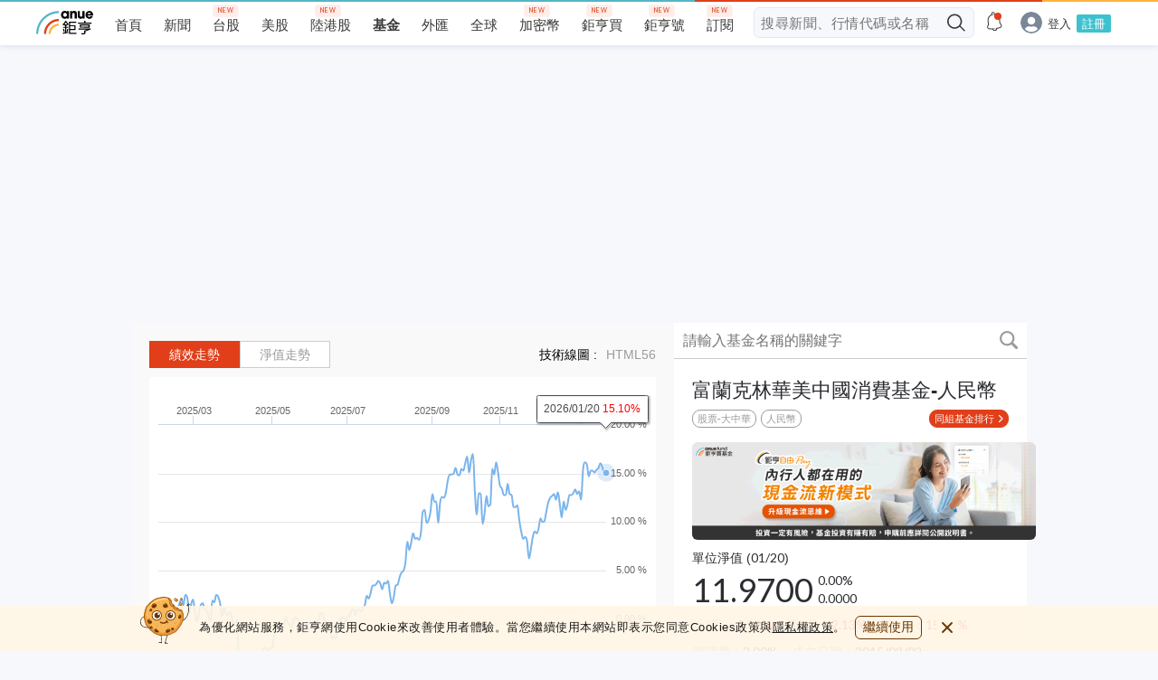

--- FILE ---
content_type: text/html; charset=utf-8
request_url: https://www.google.com/recaptcha/api2/aframe
body_size: 183
content:
<!DOCTYPE HTML><html><head><meta http-equiv="content-type" content="text/html; charset=UTF-8"></head><body><script nonce="UmFH_2m1I4Ijzex4IdhTZg">/** Anti-fraud and anti-abuse applications only. See google.com/recaptcha */ try{var clients={'sodar':'https://pagead2.googlesyndication.com/pagead/sodar?'};window.addEventListener("message",function(a){try{if(a.source===window.parent){var b=JSON.parse(a.data);var c=clients[b['id']];if(c){var d=document.createElement('img');d.src=c+b['params']+'&rc='+(localStorage.getItem("rc::a")?sessionStorage.getItem("rc::b"):"");window.document.body.appendChild(d);sessionStorage.setItem("rc::e",parseInt(sessionStorage.getItem("rc::e")||0)+1);localStorage.setItem("rc::h",'1769123807910');}}}catch(b){}});window.parent.postMessage("_grecaptcha_ready", "*");}catch(b){}</script></body></html>